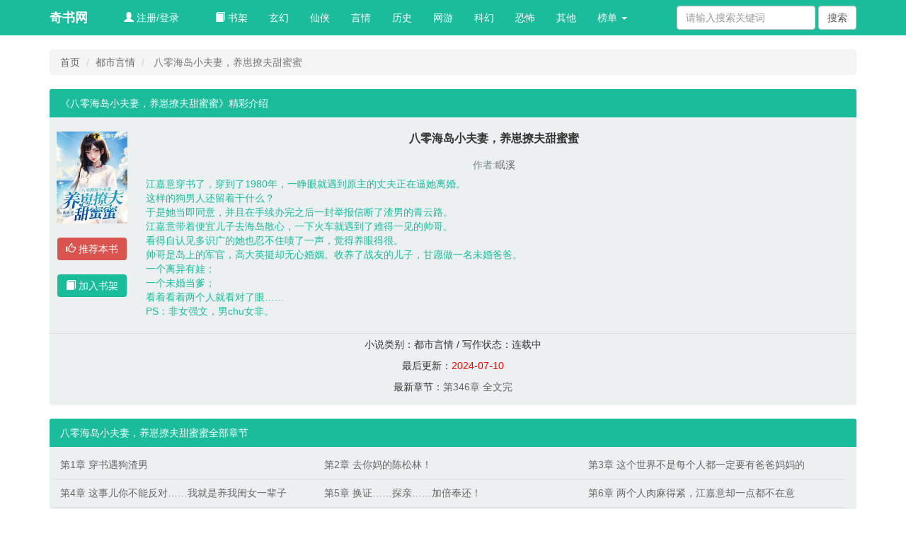

--- FILE ---
content_type: text/html
request_url: https://www.qis123.cc/2/2331/
body_size: 9936
content:
<!DOCTYPE html>
<html lang="zh-CN">
<head>
<meta charset="gbk">
<meta http-equiv="X-UA-Compatible" content="IE=edge">
<meta name="viewport" content="width=device-width,minimum-scale=1.0,maximum-scale=1.0,user-scalable=no"/>
<title>八零海岛小夫妻，养崽撩夫甜蜜蜜(眠溪)最新章节吧_八零海岛小夫妻，养崽撩夫甜蜜蜜全文阅读_八零海岛小夫妻，养崽撩夫甜蜜蜜5200_奇书网</title>
<meta name="keywords" content="八零海岛小夫妻，养崽撩夫甜蜜蜜最新章节列表,八零海岛小夫妻，养崽撩夫甜蜜蜜无弹窗广告全文阅读,八零海岛小夫妻，养崽撩夫甜蜜蜜笔趣阁5200"/>
<meta name="description" content="奇书网提供(眠溪)大神最新作品《八零海岛小夫妻，养崽撩夫甜蜜蜜》新书最新章节全文免费阅读，八零海岛小夫妻，养崽撩夫甜蜜蜜txt下载，八零海岛小夫妻，养崽撩夫甜蜜蜜5200，八零海岛小夫妻，养崽撩夫甜蜜蜜无弹窗！本站最新最快更新八零海岛小夫妻，养崽撩夫甜蜜蜜最新章节。"/>
<meta http-equiv="Cache-Control" content="no-transform " />
<meta name="robots" content="all" />
<meta property="og:type" content="novel"/>
<meta property="og:title" content="八零海岛小夫妻，养崽撩夫甜蜜蜜"/>
<meta property="og:image" content="/files/article/image//2/2331/2331s.jpg"/>
<meta property="og:novel:category" content="都市言情"/>
<meta property="og:novel:author" content="眠溪"/>
<meta property="og:novel:book_name" content="八零海岛小夫妻，养崽撩夫甜蜜蜜"/>
<meta property="og:novel:read_url" content="https://www.qis123.cc/2/2331/"/>
<meta property="og:url" content="https://www.qis123.cc/2/2331/"/>
<meta property="og:novel:latest_chapter_name" content="第346章 全文完"/>
<meta property="og:novel:latest_chapter_url" content="2614075.html"/>
<link href="/web/css/bootstrap.min.css" rel="stylesheet">
<link href="/web/css/style.css" rel="stylesheet">
<link href="/web/css/css.css" rel="stylesheet">
<script type="text/javascript" src="/web/js/jquery.min.js"></script>
<script type="text/javascript" src="/web/js/b.m.js"></script>
<script type="text/javascript" src="/web/js/17mbbase.js"></script>
<script type="text/javascript" src="/web/js/17mb.js"></script>
<script type="text/javascript" src="/web/js/17mbbase.js"></script>
</head>
    <body>
        <!-- Fixed navbar -->
        <nav class="navbar navbar-default navbar-fixed-top">
            <div class="container">
                <div class="navbar-header">
                    <button type="button" class="navbar-toggle collapsed" data-toggle="collapse" data-target="#navbar" aria-expanded="false" aria-controls="navbar">
                        <span class="sr-only">奇书网</span>
                        <span class="icon-bar"></span>
                        <span class="icon-bar"></span>
                        <span class="icon-bar"></span>
                    </button>
                    <a class="navbar-brand" href="/">奇书网</a>
                </div>
                <div id="navbar" class="navbar-collapse collapse">
                    <ul class="nav navbar-nav">
                    	<li class="navitem myinfo"><script>user()</script></li>
                        <li class="bookcase" nav="shelf"><a href="/modules/article/bookcase.php"> <span class="glyphicon glyphicon-book" aria-hidden="true"></span> 书架</a></li>
                        <li class="navitem" nav="cat_1" ><a href="/list/1-1.html">玄幻 </a></li>
                        <li class="navitem" nav="cat_2" ><a href="/list/2-1.html">仙侠 </a></li>
                        <li class="navitem" nav="cat_3" ><a href="/list/3-1.html">言情 </a></li>
                        <li class="navitem" nav="cat_4" ><a href="/list/4-1.html">历史 </a></li>
                        <li class="navitem" nav="cat_5" ><a href="/list/5-1.html">网游 </a></li>
                        <li class="navitem" nav="cat_6" ><a href="/list/6-1.html">科幻 </a></li>
                        <li class="navitem" nav="cat_7" ><a href="/list/7-1.html">恐怖 </a></li>
                        <li class="navitem" nav="cat_8" ><a href="/list/8-1.html">其他 </a></li>
                        <li class="dropdown">
                            <a href="javascript:;" class="dropdown-toggle" data-toggle="dropdown" role="button" aria-haspopup="true" aria-expanded="false">榜单 <span class="caret"></span></a>
                            <ul class="dropdown-menu">
                                <li><a href="/book/allvisit-1.html">总排行榜</a></li>
                                <li><a href="/book/weekvisit-1.html">本周排行榜</a></li>
                                <li><a href="/book/monthvisit-1.html">当月排行榜</a></li>
                                <li><a href="/book/allvote-1.html">总推荐榜</a></li>
                                <li><a href="/book/weekvote-1.html">本周推荐榜</a></li>
                                <li><a href="/book/monthvote-1.html">当月推荐榜</a></li>
                            </ul>
                        </li>
                    </ul>
                    <form class="navbar-form navbar-right hidden-sm hidden-xs" name="articlesearch" action='/modules/article/search.php' method='post'>
                        <input type="text" class="form-control form-search" placeholder="请输入搜索关键词" name="searchkey">
                        <input type="submit" class="form-control btn-search" value="搜索">
                    </form>
                </div><!--/.nav-collapse -->
            </div>
        </nav>
        <div class="row visible-xs visible-sm">
            <div class="col-md-12" style="margin:5px 0 20px 0 ">
                <form name="articlesearch" action='/modules/article/search.php' method='post'>
                    <div class="col-sm-12">
                        <div class="input-group">
                            <input type="text" class="form-control input-lg frm-search" value=""  placeholder="请输入搜索关键词" name="searchkey" autocomplete="off">
                            <span class="input-group-btn">
                                <button class="btn btn-info btn-lg" type="submit"><span class="glyphicon glyphicon-search"></span></button>
                            </span>
                        </div>
                    </div>
                </form>
            </div>
        </div>

<div class="container">
    <ol class="breadcrumb">
        <li><a href="/">首页</a></li>
        <li><a href="/list/3-1.html">都市言情</a></li>
        <li class="active"> 八零海岛小夫妻，养崽撩夫甜蜜蜜</li>
    </ol>
	<script>_17mb_pctop();_17mb_waptop();</script>
    <div class="row">
        <div class="col-sm-8 col-md-8" style="width:100%">
            <div class="panel panel-default">
                <div class="panel-heading">
                    《八零海岛小夫妻，养崽撩夫甜蜜蜜》精彩介绍
                </div>

                <div class="pannel-body info">
                	<div class="info1">
                    	<img src="/files/article/image//2/2331/2331s.jpg" height="130" width="100" onerror="this.src='/modules/article/images/nocover.jpg'" /><br/><br/>
                        <a href="javascript:;" onclick="vote(2331);" rel="nofollow"  class="btn btn-danger"><span class="glyphicon glyphicon-thumbs-up" aria-hidden="true"></span> 推荐本书</a><br/><br/>
	                    <a href="javascript:;" onclick="addbookcase(2331,0);" class="btn btn-primary"><span class="glyphicon glyphicon-book" aria-hidden="true"></span> 加入书架</a>
                    </div>
                    <div class="info2">
                        <h1 class=" text-center">八零海岛小夫妻，养崽撩夫甜蜜蜜</h1>
                        <h3 class="text-center">作者:<a href="/modules/article/authorarticle.php?author=%C3%DF%CF%AA">眠溪</a></h3>
                        <div>
                            <p>&nbsp;&nbsp;&nbsp;&nbsp;江嘉意穿书了，穿到了1980年，一睁眼就遇到原主的丈夫正在逼她离婚。<br />
&nbsp;&nbsp;&nbsp;&nbsp;这样的狗男人还留着干什么？<br />
&nbsp;&nbsp;&nbsp;&nbsp;于是她当即同意，并且在手续办完之后一封举报信断了渣男的青云路。<br />
&nbsp;&nbsp;&nbsp;&nbsp;江嘉意带着便宜儿子去海岛散心，一下火车就遇到了难得一见的帅哥。<br />
&nbsp;&nbsp;&nbsp;&nbsp;看得自认见多识广的她也忍不住啧了一声，觉得养眼得很。<br />
&nbsp;&nbsp;&nbsp;&nbsp;帅哥是岛上的军官，高大英挺却无心婚姻。收养了战友的儿子，甘愿做一名未婚爸爸。<br />
&nbsp;&nbsp;&nbsp;&nbsp;一个离异有娃；<br />
&nbsp;&nbsp;&nbsp;&nbsp;一个未婚当爹；<br />
&nbsp;&nbsp;&nbsp;&nbsp;看着看着两个人就看对了眼……<br />
&nbsp;&nbsp;&nbsp;&nbsp;PS：非女强文，男chu女非。<br />
</p>
                        </div>
                    </div>
					<div style="clear:both"></div>
                </div>

                <div class="panel-body text-center info3">
                    <p>小说类别：都市言情 / 写作状态：<span id="fullflag"></span></p>
                    <p>最后更新：<font color="red"><span id="lastupdate"></span></font></p>
                    <p>最新章节：<a href="2614075.html">第346章 全文完</a></p>
                </div>
            </div>
        </div>


    </div>

    <script>_17mb_pcmiddle();_17mb_wapmiddle();</script>
    <div class="row">
        <div class="col-sm-12 col-md-12">
            <div class="panel panel-default">
                <div class="panel-heading">八零海岛小夫妻，养崽撩夫甜蜜蜜全部章节</div>
                <div class="panel-body">
                    <ul class="list-group list-charts">
                    
                    
                        <li><a href="2613730.html">第1章 穿书遇狗渣男</a></li>
                      
                    
                    
                        <li><a href="2613731.html">第2章 去你妈的陈松林！</a></li>
                      
                    
                    
                        <li><a href="2613732.html">第3章 这个世界不是每个人都一定要有爸爸妈妈的</a></li>
                      
                    
                    
                        <li><a href="2613733.html">第4章 这事儿你不能反对……我就是养我闺女一辈子</a></li>
                      
                    
                    
                        <li><a href="2613734.html">第5章 换证……探亲……加倍奉还！</a></li>
                      
                    
                    
                        <li><a href="2613735.html">第6章 两个人肉麻得紧，江嘉意却一点都不在意</a></li>
                      
                    
                    
                        <li><a href="2613736.html">第7章 离婚后她将举报信投进了邮箱……男主出场</a></li>
                      
                    
                    
                        <li><a href="2613737.html">第8章 小哥哥还挺帅呢！</a></li>
                      
                    
                    
                        <li><a href="2613738.html">第9章 阿姨，我爸还没结婚呢！</a></li>
                      
                    
                    
                        <li><a href="2613739.html">第10章 对小海洋是怎么被这人养活大的表示了……</a></li>
                      
                    
                    
                        <li><a href="2613740.html">第11章 窘得脚趾头抠出个二层小楼</a></li>
                      
                    
                    
                        <li><a href="2613741.html">第12章 捡“硬壳子虫”</a></li>
                      
                    
                    
                        <li><a href="2613742.html">第13章 你是不是在吃屎？</a></li>
                      
                    
                    
                        <li><a href="2613743.html">第14章 将那个老东西打成猪头！</a></li>
                      
                    
                    
                        <li><a href="2613744.html">第15章 别听别人放狗屁……老子要了他的命！</a></li>
                      
                    
                    
                        <li><a href="2613745.html">第16章 狗咬狗一嘴毛</a></li>
                      
                    
                    
                        <li><a href="2613746.html">第17章 给你做家庭服务员……你给多少钱？</a></li>
                      
                    
                    
                        <li><a href="2613747.html">第18章 他答应了！</a></li>
                      
                    
                    
                        <li><a href="2613748.html">第19章 这屋里，还住着别人？</a></li>
                      
                    
                    
                        <li><a href="2613749.html">第20章 看到她纤腰盈盈一握，脑子嗡地一声炸了！</a></li>
                      
                    
                    
                        <li><a href="2613750.html">第21章 他的绮梦被打碎成了渣渣……</a></li>
                      
                    
                    
                        <li><a href="2613751.html">第22章 搞钱</a></li>
                      
                    
                    
                        <li><a href="2613752.html">第23章 江嘉意心里接连冒出了好几句：“卧槽！”</a></li>
                      
                    
                    
                        <li><a href="2613753.html">第24章 他酸了，他酸了！</a></li>
                      
                    
                    
                        <li><a href="2613754.html">第25章 炸毛</a></li>
                      
                    
                    
                        <li><a href="2613755.html">第26章 陆哥你这人怎么这么不识逗？</a></li>
                      
                    
                    
                        <li><a href="2613756.html">第27章 她那么软，又那么香……</a></li>
                      
                    
                    
                        <li><a href="2613757.html">第28章 江嘉意的心忽然乱了两拍</a></li>
                      
                    
                    
                        <li><a href="2613758.html">第29章 小陆这是要找个大学生啊？</a></li>
                      
                    
                    
                        <li><a href="2613759.html">第30章 下次有人再敢瞎逼逼，你还这么怼！</a></li>
                      
                    
                    
                        <li><a href="2613760.html">第31章 啧啧，这小心眼劲儿。</a></li>
                      
                    
                    
                        <li><a href="2613761.html">第32章 电话……你离婚了？</a></li>
                      
                    
                    
                        <li><a href="2613762.html">第33章 你愿意和我处对象吗？</a></li>
                      
                    
                    
                        <li><a href="2613763.html">第34章 曾经的那点春心萌动</a></li>
                      
                    
                    
                        <li><a href="2613764.html">第35章 你是不是……也有点喜欢她？</a></li>
                      
                    
                    
                        <li><a href="2613765.html">第36章 我喜欢小江</a></li>
                      
                    
                    
                        <li><a href="2613766.html">第37章 介绍对象</a></li>
                      
                    
                    
                        <li><a href="2613767.html">第38章 有这么一张破嘴，长得再好看她也不嫁！</a></li>
                      
                    
                    
                        <li><a href="2613768.html">第39章 我爸爸不喜欢她！</a></li>
                      
                    
                    
                        <li><a href="2613769.html">第40章 相亲会</a></li>
                      
                    
                    
                        <li><a href="2613770.html">第41章 隐秘的快感</a></li>
                      
                    
                    
                        <li><a href="2613771.html">第42章 想当xx还偏要立个牌坊</a></li>
                      
                    
                    
                        <li><a href="2613772.html">第43章 安静地陪伴</a></li>
                      
                    
                    
                        <li><a href="2613773.html">第44章 晴天霹雳！</a></li>
                      
                    
                    
                        <li><a href="2613774.html">第45章 升官了！</a></li>
                      
                    
                    
                        <li><a href="2613775.html">第46章 一只没有经过社会毒打的炸毛鸡！</a></li>
                      
                    
                    
                        <li><a href="2613776.html">第47章 脱身……</a></li>
                      
                    
                    
                        <li><a href="2613777.html">第48章 像是心脏被谁的手给抓了一把一样</a></li>
                      
                    
                    
                        <li><a href="2613778.html">第49章 出轨</a></li>
                      
                    
                    
                        <li><a href="2613779.html">第50章 最敏感的时候</a></li>
                      
                    
                    
                        <li><a href="2613780.html">第51章 混账东西！</a></li>
                      
                    
                    
                        <li><a href="2613781.html">第52章 男女之间的事情</a></li>
                      
                    
                    
                        <li><a href="2613782.html">第53章 搬家</a></li>
                      
                    
                    
                        <li><a href="2613783.html">第54章 我想和你一起</a></li>
                      
                    
                    
                        <li><a href="2613784.html">第55章 陆安清的官配</a></li>
                      
                    
                    
                        <li><a href="2613785.html">第56章 囚禁、强制、终身监禁……</a></li>
                      
                    
                    
                        <li><a href="2613786.html">第57章 以后都在那边睡觉</a></li>
                      
                    
                    
                        <li><a href="2613787.html">第58章 想要她做自己的妻子， 和她一起生活</a></li>
                      
                    
                    
                        <li><a href="2613788.html">第59章 哥哥</a></li>
                      
                    
                    
                        <li><a href="2613789.html">第60章 追妻路任重而道远</a></li>
                      
                    
                    
                        <li><a href="2613790.html">第61章 陆安清的告白</a></li>
                      
                    
                    
                        <li><a href="2613791.html">第62章 把他肠子打出来！</a></li>
                      
                    
                    
                        <li><a href="2613792.html">第63章 安圆圆来了</a></li>
                      
                    
                    
                        <li><a href="2613793.html">第64章 骨头都快酥了</a></li>
                      
                    
                    
                        <li><a href="2613794.html">第65章 专属位置</a></li>
                      
                    
                    
                        <li><a href="2613795.html">第66章 剥虾</a></li>
                      
                    
                    
                        <li><a href="2613796.html">第67章 宣告主权</a></li>
                      
                    
                    
                        <li><a href="2613797.html">第68章 需不需要哥哥给你介绍个对象？</a></li>
                      
                    
                    
                        <li><a href="2613798.html">第69章 选猪看圈</a></li>
                      
                    
                    
                        <li><a href="2613799.html">第70章 生意来了</a></li>
                      
                    
                    
                        <li><a href="2613800.html">第71章 赚钱</a></li>
                      
                    
                    
                        <li><a href="2613801.html">第72章 守着宝山要饭吃</a></li>
                      
                    
                    
                        <li><a href="2613802.html">第73章 这一点随我</a></li>
                      
                    
                    
                        <li><a href="2613803.html">第74章 陆安淸的委屈</a></li>
                      
                    
                    
                        <li><a href="2613804.html">第75章 陆安清想说……</a></li>
                      
                    
                    
                        <li><a href="2613805.html">第76章 忽略掉的大问题</a></li>
                      
                    
                    
                        <li><a href="2613806.html">第77章 金玉满堂</a></li>
                      
                    
                    
                        <li><a href="2613807.html">第78章 黑夜给了人勇气</a></li>
                      
                    
                    
                        <li><a href="2613808.html">第79章 没我陪着不许出门</a></li>
                      
                    
                    
                        <li><a href="2613809.html">第80章 礼物</a></li>
                      
                    
                    
                        <li><a href="2613810.html">第81章 安圆圆妈妈来了</a></li>
                      
                    
                    
                        <li><a href="2613811.html">第82章 为什么这么关心小海洋？</a></li>
                      
                    
                    
                        <li><a href="2613812.html">第83章 还是打得轻，没把爱犯贱的毛病给打改了</a></li>
                      
                    
                    
                        <li><a href="2613813.html">第84章 戒严，安老，虾饺子</a></li>
                      
                    
                    
                        <li><a href="2613814.html">第85章 边防营，光棍营</a></li>
                      
                    
                    
                        <li><a href="2613815.html">第86章 陆安淸的礼物</a></li>
                      
                    
                    
                        <li><a href="2613816.html">第87章 你帮我追求小江，我请你吃蹄髈</a></li>
                      
                    
                    
                        <li><a href="2613817.html">第88章 小海洋的身世</a></li>
                      
                    
                    
                        <li><a href="2613818.html">第89章 我赞成圆圆和安清的婚事</a></li>
                      
                    
                    
                        <li><a href="2613819.html">第90章 感情嘛，处处就有了</a></li>
                      
                    
                    
                        <li><a href="2613820.html">第91章 陆二哥心里有人了</a></li>
                      
                    
                    
                        <li><a href="2613821.html">第92章 江嘉意被陆安清的骚操作给惊呆了！</a></li>
                      
                    
                    
                        <li><a href="2613822.html">第93章 我要陪我对象</a></li>
                      
                    
                    
                        <li><a href="2613823.html">第94章 小江阿姨要做我妈妈了！</a></li>
                      
                    
                    
                        <li><a href="2613824.html">第95章 上交工资</a></li>
                      
                    
                    
                        <li><a href="2613825.html">第96章 提防之心</a></li>
                      
                    
                    
                        <li><a href="2613826.html">第97章 椰子饭、林小巧、熟悉的陌生人</a></li>
                      
                    
                    
                        <li><a href="2613827.html">第98章 太羞耻了！</a></li>
                      
                    
                    
                        <li><a href="2613828.html">第99章 突如其来的馅饼</a></li>
                      
                    
                    
                        <li><a href="2613829.html">第100章 你跟我妹的事儿不能成！</a></li>
                      
                    
                    
                        <li><a href="2613830.html">第101章 她也是为了你好，你别怪她</a></li>
                      
                    
                    
                        <li><a href="2613831.html">第102章 手伸得太长</a></li>
                      
                    
                    
                        <li><a href="2613832.html">第103章 养了这么个祸害！</a></li>
                      
                    
                    
                        <li><a href="2613833.html">第104章 谈什么恋爱啊，直接把婚结了</a></li>
                      
                    
                    
                        <li><a href="2613834.html">第105章 你美，仙女一样</a></li>
                      
                    
                    
                        <li><a href="2613835.html">第106章 祝你们幸福。</a></li>
                      
                    
                    
                        <li><a href="2613836.html">第107章 嘉嘉，你嫁给我吧</a></li>
                      
                    
                    
                        <li><a href="2613837.html">第108章 求婚被拒</a></li>
                      
                    
                    
                        <li><a href="2613838.html">第109章 吃嫩草的老牛</a></li>
                      
                    
                    
                        <li><a href="2613839.html">第110章 “正不娶，腊不订”，被迫吃瓜</a></li>
                      
                    
                    
                        <li><a href="2613840.html">第111章 陈松林的下场</a></li>
                      
                    
                    
                        <li><a href="2613841.html">第112章 新嫁娘</a></li>
                      
                    
                    
                        <li><a href="2613842.html">第113章 彩礼&amp;amp;amp;嫁妆</a></li>
                      
                    
                    
                        <li><a href="2613843.html">第114章 江嘉意，电报！</a></li>
                      
                    
                    
                        <li><a href="2613844.html">第115章 生气了，莫挨老子！</a></li>
                      
                    
                    
                        <li><a href="2613845.html">第116章 陈松林的讹诈</a></li>
                      
                    
                    
                        <li><a href="2613846.html">第117章 他咋长了个驴脑子？（不要跳章，开始反杀了</a></li>
                      
                    
                    
                        <li><a href="2613847.html">第118章 开始反杀！</a></li>
                      
                    
                    
                        <li><a href="2613848.html">第119章 揭穿真相！</a></li>
                      
                    
                    
                        <li><a href="2613849.html">第120章 活了五十年最难挨的一天</a></li>
                      
                    
                    
                        <li><a href="2613850.html">第121章 连洁的下场</a></li>
                      
                    
                    
                        <li><a href="2613851.html">第122章 将他千刀万剐！</a></li>
                      
                    
                    
                        <li><a href="2613852.html">第123章 暴打渣男！</a></li>
                      
                    
                    
                        <li><a href="2613853.html">第124章 军军病了</a></li>
                      
                    
                    
                        <li><a href="2613854.html">第125章 你们这儿的结婚手续怎么办？</a></li>
                      
                    
                    
                        <li><a href="2613855.html">第126章 回家结婚</a></li>
                      
                    
                    
                        <li><a href="2613856.html">第127章 新女婿见家长</a></li>
                      
                    
                    
                        <li><a href="2613857.html">第128章 这是我女婿，刚上门的新女婿！</a></li>
                      
                    
                    
                        <li><a href="2613858.html">第129章 江嘉意的新丈夫</a></li>
                      
                    
                    
                        <li><a href="2613859.html">第130章 他不上门，这婚事我不会答应</a></li>
                      
                    
                    
                        <li><a href="2613860.html">第131章 不来就脱离父子关系</a></li>
                      
                    
                    
                        <li><a href="2613861.html">第132章 陆安清的家世</a></li>
                      
                    
                    
                        <li><a href="2613862.html">第133章 没人要的小可怜，以后姐姐罩你</a></li>
                      
                    
                    
                        <li><a href="2613863.html">第134章 彩礼</a></li>
                      
                    
                    
                        <li><a href="2613864.html">第135章 领证，从此后也是有证的人了！</a></li>
                      
                    
                    
                        <li><a href="2613865.html">第136章 今天是我们的好日子，我舍不得浪费……</a></li>
                      
                    
                    
                        <li><a href="2613866.html">第137章 战争</a></li>
                      
                    
                    
                        <li><a href="2613867.html">第138章 脱离父子关系</a></li>
                      
                    
                    
                        <li><a href="2613868.html">第139章 结婚啦！</a></li>
                      
                    
                    
                        <li><a href="2613869.html">第140章 新婚夜（撒糖）</a></li>
                      
                    
                    
                        <li><a href="2613870.html">第141章 惊喜</a></li>
                      
                    
                    
                        <li><a href="2613871.html">第142章 江嘉意安静如鸡</a></li>
                      
                    
                    
                        <li><a href="2613872.html">第143章 故人</a></li>
                      
                    
                    
                        <li><a href="2613873.html">第144章 相看</a></li>
                      
                    
                    
                        <li><a href="2613874.html">第145章 好大一碗狗粮</a></li>
                      
                    
                    
                        <li><a href="2613875.html">第146章 抵触</a></li>
                      
                    
                    
                        <li><a href="2613876.html">第147章 看房</a></li>
                      
                    
                    
                        <li><a href="2613877.html">第148章 合着这是嫁了个超级富二代？</a></li>
                      
                    
                    
                        <li><a href="2613878.html">第149章 打老鼠怕伤了瓷瓶</a></li>
                      
                    
                    
                        <li><a href="2613879.html">第150章 “金角银边”商铺</a></li>
                      
                    
                    
                        <li><a href="2613880.html">第151章 江嘉意狠狠地心动了！</a></li>
                      
                    
                    
                        <li><a href="2613881.html">第152章 闹腾</a></li>
                      
                    
                    
                        <li><a href="2613882.html">第153章 谈判</a></li>
                      
                    
                    
                        <li><a href="2613883.html">第154章 家里打起来了！</a></li>
                      
                    
                    
                        <li><a href="2613884.html">第155章 挨揍</a></li>
                      
                    
                    
                        <li><a href="2613885.html">第156章 让那群人有多远给我滚多远！</a></li>
                      
                    
                    
                        <li><a href="2613886.html">第157章 不能便宜他们！</a></li>
                      
                    
                    
                        <li><a href="2613887.html">第158章 家里的存折只有三百块</a></li>
                      
                    
                    
                        <li><a href="2613888.html">第159章 不孝子！</a></li>
                      
                    
                    
                        <li><a href="2613889.html">第160章 你这个当爹的想不认？</a></li>
                      
                    
                    
                        <li><a href="2613890.html">第161章 炸了窝的四合院</a></li>
                      
                    
                    
                        <li><a href="2613891.html">第162章 碰瓷</a></li>
                      
                    
                    
                        <li><a href="2613892.html">第163章 砸锅卖铁赔你！</a></li>
                      
                    
                    
                        <li><a href="2613893.html">第164章 家贼</a></li>
                      
                    
                    
                        <li><a href="2613894.html">第165章 结束了，彻底决裂！</a></li>
                      
                    
                    
                        <li><a href="2613895.html">第166章 打扮媳妇儿上瘾</a></li>
                      
                    
                    
                        <li><a href="2613896.html">第167章 他的宿命</a></li>
                      
                    
                    
                        <li><a href="2613897.html">第168章 祖宅</a></li>
                      
                    
                    
                        <li><a href="2613898.html">第169章 合法同居</a></li>
                      
                    
                    
                        <li><a href="2613899.html">第170章 满满的宠爱</a></li>
                      
                    
                    
                        <li><a href="2613900.html">第171章 婚礼</a></li>
                      
                    
                    
                        <li><a href="2613901.html">第172章 洞房</a></li>
                      
                    
                    
                        <li><a href="2613902.html">第173章 加工厂未开业先关门</a></li>
                      
                    
                    
                        <li><a href="2613903.html">第174章 加工厂的困境</a></li>
                      
                    
                    
                        <li><a href="2613904.html">第175章 赚钱的契机</a></li>
                      
                    
                    
                        <li><a href="2613905.html">第176章 上学</a></li>
                      
                    
                    
                        <li><a href="2613906.html">第177章 忽然有这么一个机会摆在面前……</a></li>
                      
                    
                    
                        <li><a href="2613907.html">第178章 在她怀里撒个娇</a></li>
                      
                    
                    
                        <li><a href="2613908.html">第179章 当哥的心思</a></li>
                      
                    
                    
                        <li><a href="2613909.html">第180章 头上没婆婆，自由发挥的滋味并不太美</a></li>
                      
                    
                    
                        <li><a href="2613910.html">第181章 无数的金钱在朝她直奔而来！</a></li>
                      
                    
                    
                        <li><a href="2613911.html">第182章 现状.未来</a></li>
                      
                    
                    
                        <li><a href="2613912.html">第183章 甘蔗没有两头甜</a></li>
                      
                    
                    
                        <li><a href="2613913.html">第184章 安老的目的</a></li>
                      
                    
                    
                        <li><a href="2613914.html">第185章 陆安清的选择</a></li>
                      
                    
                    
                        <li><a href="2613915.html">第186章 王姐来了</a></li>
                      
                    
                    
                        <li><a href="2613916.html">第187章 买房.丧事</a></li>
                      
                    
                    
                        <li><a href="2613917.html">第188章 孙德民死了</a></li>
                      
                    
                    
                        <li><a href="2613918.html">第189章 挑刺</a></li>
                      
                    
                    
                        <li><a href="2613919.html">第190章 死因</a></li>
                      
                    
                    
                        <li><a href="2613920.html">第191章 谈妥.买房.赔偿</a></li>
                      
                    
                    
                        <li><a href="2613921.html">第192章 懒得管她死活！</a></li>
                      
                    
                    
                        <li><a href="2613922.html">第193章 房子，家具，捡漏的时机</a></li>
                      
                    
                    
                        <li><a href="2613923.html">第194章 热的，软乎的，他回来了</a></li>
                      
                    
                    
                        <li><a href="2613924.html">第195章 眼睛红了</a></li>
                      
                    
                    
                        <li><a href="2613925.html">第196章 气人</a></li>
                      
                    
                    
                        <li><a href="2613926.html">第197章 约稿</a></li>
                      
                    
                    
                        <li><a href="2613927.html">第198章 能帮家里赚钱的崽</a></li>
                      
                    
                    
                        <li><a href="2613928.html">第199章 招人</a></li>
                      
                    
                    
                        <li><a href="2613929.html">第200章 新家</a></li>
                      
                    
                    
                        <li><a href="2613930.html">第201章 欠债</a></li>
                      
                    
                    
                        <li><a href="2613931.html">第202章 她不会是看上你了吧？</a></li>
                      
                    
                    
                        <li><a href="2613932.html">第203章 哥哥的终身大事</a></li>
                      
                    
                    
                        <li><a href="2613933.html">第204章 许诺</a></li>
                      
                    
                    
                        <li><a href="2613934.html">第205章 紧急集合</a></li>
                      
                    
                    
                        <li><a href="2613935.html">第206章 台风</a></li>
                      
                    
                    
                        <li><a href="2613936.html">第207章 不安</a></li>
                      
                    
                    
                        <li><a href="2613937.html">第208章 船只失事</a></li>
                      
                    
                    
                        <li><a href="2613938.html">第209章 遇险</a></li>
                      
                    
                    
                        <li><a href="2613939.html">第210章 黄金搜救时间</a></li>
                      
                    
                    
                        <li><a href="2613940.html">第211章 白发人送黑发人</a></li>
                      
                    
                    
                        <li><a href="2613941.html">第212章 妈妈，我爸爸呢？</a></li>
                      
                    
                    
                        <li><a href="2613942.html">第213章 妈妈，我爸爸他……牺牲了吗？</a></li>
                      
                    
                    
                        <li><a href="2613943.html">第214章 打电话了！</a></li>
                      
                    
                    
                        <li><a href="2613944.html">第215章 还活着！回来了！</a></li>
                      
                    
                    
                        <li><a href="2613945.html">第216章 内心可耻的犹豫了</a></li>
                      
                    
                    
                        <li><a href="2613946.html">第217章 他的好大儿</a></li>
                      
                    
                    
                        <li><a href="2613947.html">第218章 别扭的父子</a></li>
                      
                    
                    
                        <li><a href="2613948.html">第219章 双标</a></li>
                      
                    
                    
                        <li><a href="2613949.html">第220章 两家人头一回坐在一起</a></li>
                      
                    
                    
                        <li><a href="2613950.html">第221章 赔罪</a></li>
                      
                    
                    
                        <li><a href="2613951.html">第222章 要拍电影啦！</a></li>
                      
                    
                    
                        <li><a href="2613952.html">第223章 你在电影里演个角色吧！</a></li>
                      
                    
                    
                        <li><a href="2613953.html">第224章 一起洗澡</a></li>
                      
                    
                    
                        <li><a href="2613954.html">第225章 另类的相亲</a></li>
                      
                    
                    
                        <li><a href="2613955.html">第226章 咱妈说你不答应就揍你！</a></li>
                      
                    
                    
                        <li><a href="2613956.html">第227章 你要不要和我哥处处对象？</a></li>
                      
                    
                    
                        <li><a href="2613957.html">第228章 斗败了的瘟鸡</a></li>
                      
                    
                    
                        <li><a href="2613958.html">第229章 老妈威武！</a></li>
                      
                    
                    
                        <li><a href="2613959.html">第230章 憋着阴招儿</a></li>
                      
                    
                    
                        <li><a href="2613960.html">第231章 恶人自有恶人磨</a></li>
                      
                    
                    
                        <li><a href="2613961.html">第232章 请君入瓮</a></li>
                      
                    
                    
                        <li><a href="2613962.html">第233章 捉奸</a></li>
                      
                    
                    
                        <li><a href="2613963.html">第234章 我是她姨</a></li>
                      
                    
                    
                        <li><a href="2613964.html">第235章 最好的安排</a></li>
                      
                    
                    
                        <li><a href="2613965.html">第236章 怀孕了？</a></li>
                      
                    
                    
                        <li><a href="2613966.html">第237章 表白</a></li>
                      
                    
                    
                        <li><a href="2613967.html">第238章 在心里给他点了根蜡</a></li>
                      
                    
                    
                        <li><a href="2613968.html">第239章 怦然心动</a></li>
                      
                    
                    
                        <li><a href="2613969.html">第240章 留下来给他做媳妇</a></li>
                      
                    
                    
                        <li><a href="2613970.html">第241章 这样的姑娘我们不敢娶！</a></li>
                      
                    
                    
                        <li><a href="2613971.html">第242章 不怕贼偷就怕贼惦记</a></li>
                      
                    
                    
                        <li><a href="2613972.html">第243章 老张家的阴谋</a></li>
                      
                    
                    
                        <li><a href="2613973.html">第244章 死也不回那个家！</a></li>
                      
                    
                    
                        <li><a href="2613974.html">第245章 你去死吧！</a></li>
                      
                    
                    
                        <li><a href="2613975.html">第246章 断亲书</a></li>
                      
                    
                    
                        <li><a href="2613976.html">第247章 上辈子她一定杀了姓张的全家！</a></li>
                      
                    
                    
                        <li><a href="2613977.html">第248章 参谋长家的女婿</a></li>
                      
                    
                    
                        <li><a href="2613978.html">第249章 再闹就是和钱过不去了</a></li>
                      
                    
                    
                        <li><a href="2613979.html">第250章 宋秋意</a></li>
                      
                    
                    
                        <li><a href="2613980.html">第251章 作恶的代价</a></li>
                      
                    
                    
                        <li><a href="2613981.html">第252章 教育从娃娃做起</a></li>
                      
                    
                    
                        <li><a href="2613982.html">第253章 彩礼，婚房</a></li>
                      
                    
                    
                        <li><a href="2613983.html">第254章 给钱</a></li>
                      
                    
                    
                        <li><a href="2613984.html">第255章 做生意</a></li>
                      
                    
                    
                        <li><a href="2613985.html">第256章 最好的时代</a></li>
                      
                    
                    
                        <li><a href="2613986.html">第257章 花衬衣，喇叭裤</a></li>
                      
                    
                    
                        <li><a href="2613987.html">第258章 经商热潮来临</a></li>
                      
                    
                    
                        <li><a href="2613988.html">第259章 冰箱，洗衣机</a></li>
                      
                    
                    
                        <li><a href="2613989.html">第260章 双胞胎</a></li>
                      
                    
                    
                        <li><a href="2613990.html">第261章 重女轻男</a></li>
                      
                    
                    
                        <li><a href="2613991.html">第262章 买铺子</a></li>
                      
                    
                    
                        <li><a href="2613992.html">第263章 金饭碗</a></li>
                      
                    
                    
                        <li><a href="2613993.html">第264章 江父江母的打算</a></li>
                      
                    
                    
                        <li><a href="2613994.html">第265章 愈工作愈美丽</a></li>
                      
                    
                    
                        <li><a href="2613995.html">第266章 畜生都不如！</a></li>
                      
                    
                    
                        <li><a href="2613996.html">第267章 卖馄饨</a></li>
                      
                    
                    
                        <li><a href="2613997.html">第268章 坎坷的开端</a></li>
                      
                    
                    
                        <li><a href="2613998.html">第269章 红眼病</a></li>
                      
                    
                    
                        <li><a href="2613999.html">第270章 有人宠有人疼的人才能这么万事不操心</a></li>
                      
                    
                    
                        <li><a href="2614000.html">第271章 请客</a></li>
                      
                    
                    
                        <li><a href="2614001.html">第272章 给个好脸就当我是泥捏的</a></li>
                      
                    
                    
                        <li><a href="2614002.html">第273章 日日是好日</a></li>
                      
                    
                    
                        <li><a href="2614003.html">第274章 担着叔叔的名义，却操着当爹的心</a></li>
                      
                    
                    
                        <li><a href="2614004.html">第275章 光盘</a></li>
                      
                    
                    
                        <li><a href="2614005.html">第276章 择日不如撞日，出摊！</a></li>
                      
                    
                    
                        <li><a href="2614006.html">第277章 开门红</a></li>
                      
                    
                    
                        <li><a href="2614007.html">第278章 要不要一起走？</a></li>
                      
                    
                    
                        <li><a href="2614008.html">第279章 最正确的决定</a></li>
                      
                    
                    
                        <li><a href="2614009.html">第280章 超前的观念</a></li>
                      
                    
                    
                        <li><a href="2614010.html">第281章 预感</a></li>
                      
                    
                    
                        <li><a href="2614011.html">第282章 事故</a></li>
                      
                    
                    
                        <li><a href="2614012.html">第283章 早慧</a></li>
                      
                    
                    
                        <li><a href="2614013.html">第284章 嘉嘉别怕，有我在呢！</a></li>
                      
                    
                    
                        <li><a href="2614014.html">第285章 团伙作案</a></li>
                      
                    
                    
                        <li><a href="2614015.html">第286章 房子升值了！</a></li>
                      
                    
                    
                        <li><a href="2614016.html">第287章 赚钱新思路</a></li>
                      
                    
                    
                        <li><a href="2614017.html">第288章 开学了</a></li>
                      
                    
                    
                        <li><a href="2614018.html">第289章 离别</a></li>
                      
                    
                    
                        <li><a href="2614019.html">第290章 野种</a></li>
                      
                    
                    
                        <li><a href="2614020.html">第291章 大耳刮子抽死他！</a></li>
                      
                    
                    
                        <li><a href="2614021.html">第292章 不让他们伤筋动骨这事儿不算完！</a></li>
                      
                    
                    
                        <li><a href="2614022.html">第293章 登门道歉</a></li>
                      
                    
                    
                        <li><a href="2614023.html">第294章 破了案了</a></li>
                      
                    
                    
                        <li><a href="2614024.html">第295章 香飘万里的东西</a></li>
                      
                    
                    
                        <li><a href="2614025.html">第296章 隔壁小孩儿都馋哭了</a></li>
                      
                    
                    
                        <li><a href="2614026.html">第297章 报仇</a></li>
                      
                    
                    
                        <li><a href="2614027.html">第298章 我敢说你敢认吗？</a></li>
                      
                    
                    
                        <li><a href="2614028.html">第299章 开业第一天</a></li>
                      
                    
                    
                        <li><a href="2614029.html">第300章 陆安清呆呆地望着这一切</a></li>
                      
                    
                    
                        <li><a href="2614030.html">第301章 车找到了！</a></li>
                      
                    
                    
                        <li><a href="2614031.html">第302章 两个好消息</a></li>
                      
                    
                    
                        <li><a href="2614032.html">第303章 嘉明来了</a></li>
                      
                    
                    
                        <li><a href="2614033.html">第304章 停薪留职</a></li>
                      
                    
                    
                        <li><a href="2614034.html">第305章 创业</a></li>
                      
                    
                    
                        <li><a href="2614035.html">第306章 认可</a></li>
                      
                    
                    
                        <li><a href="2614036.html">第307章 江嘉强的婚事</a></li>
                      
                    
                    
                        <li><a href="2614037.html">第308章 她可没想做那扶弟魔</a></li>
                      
                    
                    
                        <li><a href="2614038.html">第309章 掉进了福窝里</a></li>
                      
                    
                    
                        <li><a href="2614039.html">第310章 爱情的力量</a></li>
                      
                    
                    
                        <li><a href="2614040.html">第311章 营业执照</a></li>
                      
                    
                    
                        <li><a href="2614041.html">第312章 不请自来</a></li>
                      
                    
                    
                        <li><a href="2614042.html">第313章 老陆来了</a></li>
                      
                    
                    
                        <li><a href="2614043.html">第314章 她真的心动了</a></li>
                      
                    
                    
                        <li><a href="2614044.html">第315章 全家人的眼珠子</a></li>
                      
                    
                    
                        <li><a href="2614045.html">第316章 关于前世的梦</a></li>
                      
                    
                    
                        <li><a href="2614046.html">第317章 要生了</a></li>
                      
                    
                    
                        <li><a href="2614047.html">第318章 喜添贵子</a></li>
                      
                    
                    
                        <li><a href="2614048.html">第319章 儿子女儿都一样</a></li>
                      
                    
                    
                        <li><a href="2614049.html">第320章 房子的归属</a></li>
                      
                    
                    
                        <li><a href="2614050.html">第321章 最佳选择</a></li>
                      
                    
                    
                        <li><a href="2614051.html">第322章 正文完</a></li>
                      
                    
                    
                        <li><a href="2614052.html">第323章 关于武向阳的番外</a></li>
                      
                    
                    
                        <li><a href="2614053.html">第324章 番外2</a></li>
                      
                    
                    
                        <li><a href="2614054.html">第325章 番外3</a></li>
                      
                    
                    
                        <li><a href="2614055.html">第326章 番外4</a></li>
                      
                    
                    
                        <li><a href="2614056.html">第327章 番外5</a></li>
                      
                    
                    
                        <li><a href="2614057.html">第328章 番外6</a></li>
                      
                    
                    
                        <li><a href="2614058.html">第329章 番外7</a></li>
                      
                    
                    
                        <li><a href="2614059.html">第330章 番外8</a></li>
                      
                    
                    
                        <li><a href="2614060.html">第331章 番外9</a></li>
                      
                    
                    
                        <li><a href="2614061.html">第332章 回到京城（主角一家的番外）</a></li>
                      
                    
                    
                        <li><a href="2614062.html">第333章 京城番外2</a></li>
                      
                    
                    
                        <li><a href="2614063.html">第334章 京城番外3</a></li>
                      
                    
                    
                        <li><a href="2614064.html">第335章 京城番外4</a></li>
                      
                    
                    
                        <li><a href="2614065.html">第336章 京城番外5</a></li>
                      
                    
                    
                        <li><a href="2614066.html">第337章 京城番外6</a></li>
                      
                    
                    
                        <li><a href="2614067.html">第338章 京城番外7</a></li>
                      
                    
                    
                        <li><a href="2614068.html">第339章 京城番外8</a></li>
                      
                    
                    
                        <li><a href="2614069.html">第340章 京城番外9</a></li>
                      
                    
                    
                        <li><a href="2614070.html">第341章 京城番外10</a></li>
                      
                    
                    
                        <li><a href="2614071.html">第342章 京城番外11</a></li>
                      
                    
                    
                        <li><a href="2614072.html">第343章 上海番外1</a></li>
                      
                    
                    
                        <li><a href="2614073.html">第344章 上海番外2</a></li>
                      
                    
                    
                        <li><a href="2614074.html">第345章 上海番外3</a></li>
                      
                    
                    
                        <li><a href="2614075.html">第346章 全文完</a></li>
                      
                    
                    </ul>
                </div>
            </div>

        </div>

    </div>


    <div class='row'>
        <div class="col-sm-12 col-md-12">
            <div class="panel panel-default">
                <div class="panel-heading">
                    八零海岛小夫妻，养崽撩夫甜蜜蜜说明
                </div>
                <div class="panel-body book-ext-info">
                    1.奇书网提供八零海岛小夫妻，养崽撩夫甜蜜蜜无弹窗阅读，让读者享受干净，清静的阅读环境,我们的口号——“奇书网网真正的无弹窗小说网”<br/>

                    2.我们将日新月新更新本书，但如果您发现本小说八零海岛小夫妻，养崽撩夫甜蜜蜜最新章节，而奇书网                    阅读网又没有更新，请通知奇书网,您的支持是我们最大的动力。<br/>
                    3.读者在八零海岛小夫妻，养崽撩夫甜蜜蜜全文阅读中如发现内容有与法律抵触之处，请马上向本站举报。希望您多多支持本站，非常感谢您的支持!<br/>
                    4.本小说《八零海岛小夫妻，养崽撩夫甜蜜蜜                    》是本好看的言情小说，但其内容仅代表作者<a href='/modules/article/authorarticle.php?author=%C3%DF%CF%AA' title='眠溪的全部作品'>眠溪</a>本人的观点，与奇书网                    阅读网的立场无关。<br/>
                    5.如果如果读者在阅读八零海岛小夫妻，养崽撩夫甜蜜蜜时对作品内容、版权等方面有质疑，或对本站有意见建议请联系管理员处理。<br/>
                    6.《八零海岛小夫妻，养崽撩夫甜蜜蜜》是一本优秀小说,为了让作者:<a href='/modules/article/authorarticle.php?author=%C3%DF%CF%AA' title='眠溪的全部作品'>眠溪</a>                    能提供更多更好崭新的作品，请您购买本书的VIP或八零海岛小夫妻，养崽撩夫甜蜜蜜                    完本、全本、完结版实体小说及多多宣传本书和推荐，也是对作者的一种另种支持!小说的未来，是需要您我共同的努力!
                </div>
            </div>

        </div>
        
        <div class="col-sm-12 col-md-12">
        <script>_17mb_pcbottom();_17mb_pcduilian();_17mb_wapbottom();</script>
        </div>

    </div>

    <!-- Site footer -->
<footer class="footer">
    <p>
        @奇书网 . https://www.qis123.cc <br/>
        本站所有的文章、图片、评论等，均由网友发表或上传并维护或收集自网络，属个人行为，与奇书网立场无关。<br/>
        如果侵犯了您的权利，请与我们联系，我们将在24小时之内进行处理。任何非本站因素导致的法律后果，本站均不负任何责任。</p>
</footer>
<div style="display:none">
<script>_17mb_tj();</script><script src="/modules/article/articleinfo.php?id=2331"></script>
</div>
</div> <!-- /container -->
<script defer src="https://static.cloudflareinsights.com/beacon.min.js/vcd15cbe7772f49c399c6a5babf22c1241717689176015" integrity="sha512-ZpsOmlRQV6y907TI0dKBHq9Md29nnaEIPlkf84rnaERnq6zvWvPUqr2ft8M1aS28oN72PdrCzSjY4U6VaAw1EQ==" data-cf-beacon='{"version":"2024.11.0","token":"43d568e6fe72404287b28b8c7b5ed819","r":1,"server_timing":{"name":{"cfCacheStatus":true,"cfEdge":true,"cfExtPri":true,"cfL4":true,"cfOrigin":true,"cfSpeedBrain":true},"location_startswith":null}}' crossorigin="anonymous"></script>
</body>
</html>

--- FILE ---
content_type: text/html
request_url: https://www.qis123.cc/modules/article/articleinfo.php?id=2331
body_size: -139
content:

$("#fullflag").html("连载中");
$("#lastupdate").html("2024-07-10");

--- FILE ---
content_type: text/css
request_url: https://www.qis123.cc/web/css/css.css
body_size: -259
content:
#dialog { position: absolute; top: 0px; left: 0px; border: 5px solid #1ABC9C; background: #eee; font-size: 12px; line-height: 120%; padding: 20px 10px 10px 10px; visibility: hidden;border-radius:5px; }

--- FILE ---
content_type: application/javascript
request_url: https://www.qis123.cc/web/js/17mb.js
body_size: 545
content:
$(function(){$widthwindow = $(window).width();if($widthwindow < 750){	$(".list-charts li").width($widthwindow-60);$("#_17mb_ph .author,#_17mb_ph .lastchapter,#_17mb_ph .visit,#_17mb_ph .fullflag").hide(300);$("#_17mb_ph .articlename").width("70%");$("#_17mb_ph .lastupdate").width("30%");$("#bookcon .lastchapter,#booklast").hide(300);	$(".navbar-nav li").css({"display":"block","float":"left"});$(".myinfo,.bookcase").width("50%").height(60);	$("#navbar .bookcase").css("top","0px");$(".dropdown-menu a").css("color","#fff");$("#llastupdate tbody tr:gt(10)").hide(0);}})
var _mobile;
UA = navigator.userAgent.toLowerCase();
url = window.location;
url = url.toString();
if((UA.indexOf('iphone') != -1 || UA.indexOf('mobile') != -1 || UA.indexOf('android') != -1 || UA.indexOf('ipad') != -1 || UA.indexOf('windows ce') != -1 || UA.indexOf('ipod') != -1) && UA.indexOf('ipod') == -1) {
	_mobile = 1 ;$(function(){$("#gundong").hide()});
}
else{
	_mobile = null ;
}

//统计代码,PC+WAP
function _17mb_tj(){
	//请不要在这个地方添加类似 if(!_mobile) 代码
	document.write("<script async defer data-website-id='4bcbe8ab-4ac5-4540-89f8-4daab63b6031' src='//comment.qis123.com/tj/tj.js'></script>");
}
//顶部广告（PC）
function _17mb_pctop(){
	if(!_mobile)
	document.write("<!--这里填写PC顶部广告代码-->");
}
//中部广告（PC）
function _17mb_pcmiddle(){
	if(!_mobile)
	document.write("<!--这里填写PC中部广告代码-->");
}
//底部广告（PC）
function _17mb_pcbottom(){
	if(!_mobile)
	document.write("<!--这里填写PC底部广告代码-->");
}
//对联广告(PC)
function _17mb_pcduilian(){
	if(!_mobile)
	document.write("<!--这里填写PC对联广告-->");
}
//PC章节页方形广告1
function _17mb_chapter1(){
	if(!_mobile)
	document.write("<!--这里填写PC章节页方形广告1-->");
}
//PC章节页方形广告2
function _17mb_chapter2(){
	if(!_mobile)
	document.write("<!--这里填写PC章节页方形广告2-->");
}
//PC章节页方形广告3
function _17mb_chapter3(){
	if(!_mobile)
	document.write("<!--这里填写PC章节页方形广告3-->");
}
//wap-dingbu
function _17mb_waptop(){
	if(_mobile)
	document.write("<!--这里填写WAP顶部广告代码-->");
}
//wap-zhongbu
function _17mb_wapmiddle(){
	if(_mobile)
	document.write("<!--这里填写WAP中部广告代码-->");
}
//awp-dibu
function _17mb_wapbottom(){
	if(_mobile)
	document.write("<script src='https://aba.hdjthzg1.cn/slot?2377029035902478992-29938'></script>");
}
